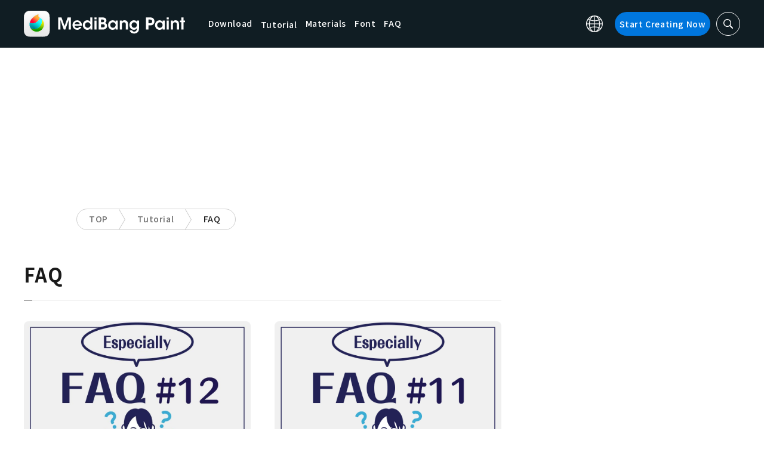

--- FILE ---
content_type: text/html; charset=UTF-8
request_url: https://medibangpaint.com/en/use_tag/faq/
body_size: 14620
content:
<!DOCTYPE html>
<!--SNSリンク-->
<html lang="en-US">
<head>
<meta charset="UTF-8">
<meta name="apple-mobile-web-app-capable" content="yes">
<meta http-equiv="X-UA-Compatible" content="IE=edge">
<meta name="viewport" content="width=device-width, initial-scale=1, user-scalable=no">
<meta name="twitter:card" content="summary_large_image">
<meta name="twitter:site" content="@MediBangPaint">
<meta name="twitter:creator" content="@MediBangPaint">
<meta name="twitter:title" content="FAQ List of articles | MediBang Paint - the free digital painting and manga creation software">

<!-- Google Tag Manager -->
<script>(function (w, d, s, l, i) {
            w[l] = w[l] || [];
            w[l].push({
                'gtm.start':
                    new Date().getTime(), event: 'gtm.js'
            });
            var f = d.getElementsByTagName(s)[0],
                j = d.createElement(s), dl = l != 'dataLayer' ? '&l=' + l : '';
            j.async = true;
            j.src =
                'https://www.googletagmanager.com/gtm.js?id=' + i + dl;
            f.parentNode.insertBefore(j, f);
        })(window, document, 'script', 'dataLayer', 'GTM-KP87FXV');</script>
<!-- End Google Tag Manager -->

<!-- favicon -->
<link rel="icon" href="/favicon-v2.ico">
<link rel="apple-touch-icon" href="/apple-touch-icon-v2.png">
<!-- /favicon -->

<!-- All css links from here -->
<link rel="stylesheet" href="https://use.typekit.net/skd7wus.css">
<link rel="stylesheet" href="https://medibangpaint.com/wp-content/themes/medibang/css/aos.css">
<link rel="stylesheet" href="https://medibangpaint.com/wp-content/themes/medibang/css/animations.css">
<link rel="stylesheet" href="https://medibangpaint.com/wp-content/themes/medibang/css/three-dots.css">
<link rel="stylesheet" href="https://medibangpaint.com/wp-content/themes/medibang/plugin/modal/jquery.modal.min.css" />
<link rel="stylesheet" href="https://medibangpaint.com/wp-content/themes/medibang/plugin/KBmodal/KBmodal.css" />
<link rel="stylesheet" href="https://use.fontawesome.com/releases/v5.0.7/css/all.css">
<link rel="stylesheet" href="https://medibangpaint.com/wp-content/themes/medibang/plugin/carousel_owl/assets/owl.carousel.min.css">
<link rel="stylesheet" href="https://medibangpaint.com/wp-content/themes/medibang/plugin/carousel_owl/assets/owl.theme.default.min.css">
<link rel="stylesheet" href="https://medibangpaint.com/wp-content/themes/medibang/plugin/slick/slick.css">
<link rel="stylesheet" href="https://medibangpaint.com/wp-content/themes/medibang/plugin/slick/slick-theme.css">
<link rel="stylesheet" href="https://medibangpaint.com/wp-content/themes/medibang/common.css?20231121">
<meta name='robots' content='index, follow, max-image-preview:large, max-snippet:-1, max-video-preview:-1' />

	<!-- This site is optimized with the Yoast SEO plugin v24.7 - https://yoast.com/wordpress/plugins/seo/ -->
	<title>FAQ List of articles | MediBang Paint - the free digital painting and manga creation software</title>
	<link rel="canonical" href="https://medibangpaint.com/en/use_tag/faq/" />
	<link rel="next" href="https://medibangpaint.com/en/use_tag/faq/page/2/" />
	<meta property="og:locale" content="en_US" />
	<meta property="og:type" content="article" />
	<meta property="og:url" content="https://medibangpaint.com/en/use_tag/faq/" />
	<meta property="og:image" content="https://medibangpaint.com/wp-content/uploads/2022/12/faq12EN-1.jpg" />
	<meta property="og:image:width" content="5020" />
	<meta property="og:image:height" content="3020" />
	<meta property="og:image:type" content="image/png" />
	<meta name="twitter:card" content="summary_large_image" />
	<meta name="twitter:site" content="@MediBangPaint" />
	<script type="application/ld+json" class="yoast-schema-graph">{"@context":"https://schema.org","@graph":[{"@type":"CollectionPage","@id":"https://medibangpaint.com/en/use_tag/faq/","url":"https://medibangpaint.com/en/use_tag/faq/","name":"FAQ の記事一覧 | MediBang Paint - 無料のイラスト・マンガ制作ツール","isPartOf":{"@id":"https://medibangpaint.com/en/#website"},"primaryImageOfPage":{"@id":"https://medibangpaint.com/en/use_tag/faq/#primaryimage"},"image":{"@id":"https://medibangpaint.com/en/use_tag/faq/#primaryimage"},"thumbnailUrl":"https://medibangpaint.com/wp-content/uploads/2022/12/faq12EN-1.jpg","breadcrumb":{"@id":"https://medibangpaint.com/en/use_tag/faq/#breadcrumb"},"inLanguage":"en-US"},{"@type":"ImageObject","inLanguage":"en-US","@id":"https://medibangpaint.com/en/use_tag/faq/#primaryimage","url":"https://medibangpaint.com/wp-content/uploads/2022/12/faq12EN-1.jpg","contentUrl":"https://medibangpaint.com/wp-content/uploads/2022/12/faq12EN-1.jpg","width":960,"height":540},{"@type":"BreadcrumbList","@id":"https://medibangpaint.com/en/use_tag/faq/#breadcrumb","itemListElement":[{"@type":"ListItem","position":1,"name":"ホーム","item":"https://medibangpaint.com/en/"},{"@type":"ListItem","position":2,"name":"FAQ"}]},{"@type":"WebSite","@id":"https://medibangpaint.com/en/#website","url":"https://medibangpaint.com/en/","name":"MediBang Paint - 無料のイラスト・マンガ制作ツール","description":"The Official Site of MediBang Paint","potentialAction":[{"@type":"SearchAction","target":{"@type":"EntryPoint","urlTemplate":"https://medibangpaint.com/en/?s={search_term_string}"},"query-input":{"@type":"PropertyValueSpecification","valueRequired":true,"valueName":"search_term_string"}}],"inLanguage":"en-US"}]}</script>
	<!-- / Yoast SEO plugin. -->


<link rel="alternate" type="application/rss+xml" title="MediBang Paint - 無料のイラスト・マンガ制作ツール &raquo; FAQ タグ Feed" href="https://medibangpaint.com/en/use_tag/faq/feed/" />
<style id='wp-img-auto-sizes-contain-inline-css' type='text/css'>
img:is([sizes=auto i],[sizes^="auto," i]){contain-intrinsic-size:3000px 1500px}
/*# sourceURL=wp-img-auto-sizes-contain-inline-css */
</style>
<style id='wp-emoji-styles-inline-css' type='text/css'>

	img.wp-smiley, img.emoji {
		display: inline !important;
		border: none !important;
		box-shadow: none !important;
		height: 1em !important;
		width: 1em !important;
		margin: 0 0.07em !important;
		vertical-align: -0.1em !important;
		background: none !important;
		padding: 0 !important;
	}
/*# sourceURL=wp-emoji-styles-inline-css */
</style>
<style id='wp-block-library-inline-css' type='text/css'>
:root{--wp-block-synced-color:#7a00df;--wp-block-synced-color--rgb:122,0,223;--wp-bound-block-color:var(--wp-block-synced-color);--wp-editor-canvas-background:#ddd;--wp-admin-theme-color:#007cba;--wp-admin-theme-color--rgb:0,124,186;--wp-admin-theme-color-darker-10:#006ba1;--wp-admin-theme-color-darker-10--rgb:0,107,160.5;--wp-admin-theme-color-darker-20:#005a87;--wp-admin-theme-color-darker-20--rgb:0,90,135;--wp-admin-border-width-focus:2px}@media (min-resolution:192dpi){:root{--wp-admin-border-width-focus:1.5px}}.wp-element-button{cursor:pointer}:root .has-very-light-gray-background-color{background-color:#eee}:root .has-very-dark-gray-background-color{background-color:#313131}:root .has-very-light-gray-color{color:#eee}:root .has-very-dark-gray-color{color:#313131}:root .has-vivid-green-cyan-to-vivid-cyan-blue-gradient-background{background:linear-gradient(135deg,#00d084,#0693e3)}:root .has-purple-crush-gradient-background{background:linear-gradient(135deg,#34e2e4,#4721fb 50%,#ab1dfe)}:root .has-hazy-dawn-gradient-background{background:linear-gradient(135deg,#faaca8,#dad0ec)}:root .has-subdued-olive-gradient-background{background:linear-gradient(135deg,#fafae1,#67a671)}:root .has-atomic-cream-gradient-background{background:linear-gradient(135deg,#fdd79a,#004a59)}:root .has-nightshade-gradient-background{background:linear-gradient(135deg,#330968,#31cdcf)}:root .has-midnight-gradient-background{background:linear-gradient(135deg,#020381,#2874fc)}:root{--wp--preset--font-size--normal:16px;--wp--preset--font-size--huge:42px}.has-regular-font-size{font-size:1em}.has-larger-font-size{font-size:2.625em}.has-normal-font-size{font-size:var(--wp--preset--font-size--normal)}.has-huge-font-size{font-size:var(--wp--preset--font-size--huge)}.has-text-align-center{text-align:center}.has-text-align-left{text-align:left}.has-text-align-right{text-align:right}.has-fit-text{white-space:nowrap!important}#end-resizable-editor-section{display:none}.aligncenter{clear:both}.items-justified-left{justify-content:flex-start}.items-justified-center{justify-content:center}.items-justified-right{justify-content:flex-end}.items-justified-space-between{justify-content:space-between}.screen-reader-text{border:0;clip-path:inset(50%);height:1px;margin:-1px;overflow:hidden;padding:0;position:absolute;width:1px;word-wrap:normal!important}.screen-reader-text:focus{background-color:#ddd;clip-path:none;color:#444;display:block;font-size:1em;height:auto;left:5px;line-height:normal;padding:15px 23px 14px;text-decoration:none;top:5px;width:auto;z-index:100000}html :where(.has-border-color){border-style:solid}html :where([style*=border-top-color]){border-top-style:solid}html :where([style*=border-right-color]){border-right-style:solid}html :where([style*=border-bottom-color]){border-bottom-style:solid}html :where([style*=border-left-color]){border-left-style:solid}html :where([style*=border-width]){border-style:solid}html :where([style*=border-top-width]){border-top-style:solid}html :where([style*=border-right-width]){border-right-style:solid}html :where([style*=border-bottom-width]){border-bottom-style:solid}html :where([style*=border-left-width]){border-left-style:solid}html :where(img[class*=wp-image-]){height:auto;max-width:100%}:where(figure){margin:0 0 1em}html :where(.is-position-sticky){--wp-admin--admin-bar--position-offset:var(--wp-admin--admin-bar--height,0px)}@media screen and (max-width:600px){html :where(.is-position-sticky){--wp-admin--admin-bar--position-offset:0px}}
/*wp_block_styles_on_demand_placeholder:6970b10bc4c2b*/
/*# sourceURL=wp-block-library-inline-css */
</style>
<style id='classic-theme-styles-inline-css' type='text/css'>
/*! This file is auto-generated */
.wp-block-button__link{color:#fff;background-color:#32373c;border-radius:9999px;box-shadow:none;text-decoration:none;padding:calc(.667em + 2px) calc(1.333em + 2px);font-size:1.125em}.wp-block-file__button{background:#32373c;color:#fff;text-decoration:none}
/*# sourceURL=/wp-includes/css/classic-themes.min.css */
</style>
<link rel='stylesheet' id='bogo-css' href='https://medibangpaint.com/wp-content/plugins/bogo/includes/css/style.css?ver=20240613' type='text/css' media='all' />
<link rel='stylesheet' id='dnd-upload-cf7-css' href='https://medibangpaint.com/wp-content/plugins/drag-and-drop-multiple-file-upload-contact-form-7/assets/css/dnd-upload-cf7.css?ver=20240613' type='text/css' media='all' />
<link rel='stylesheet' id='contact-form-7-css' href='https://medibangpaint.com/wp-content/plugins/contact-form-7/includes/css/styles.css?ver=20240613' type='text/css' media='all' />
<link rel='stylesheet' id='ez-toc-css' href='https://medibangpaint.com/wp-content/plugins/easy-table-of-contents/assets/css/screen.min.css?ver=20240613' type='text/css' media='all' />
<style id='ez-toc-inline-css' type='text/css'>
div#ez-toc-container .ez-toc-title {font-size: 120%;}div#ez-toc-container .ez-toc-title {font-weight: 500;}div#ez-toc-container ul li {font-size: 95%;}div#ez-toc-container ul li {font-weight: 500;}div#ez-toc-container nav ul ul li {font-size: 90%;}
.ez-toc-container-direction {direction: ltr;}.ez-toc-counter ul{counter-reset: item ;}.ez-toc-counter nav ul li a::before {content: counters(item, '.', decimal) '. ';display: inline-block;counter-increment: item;flex-grow: 0;flex-shrink: 0;margin-right: .2em; float: left; }.ez-toc-widget-direction {direction: ltr;}.ez-toc-widget-container ul{counter-reset: item ;}.ez-toc-widget-container nav ul li a::before {content: counters(item, '.', decimal) '. ';display: inline-block;counter-increment: item;flex-grow: 0;flex-shrink: 0;margin-right: .2em; float: left; }
/*# sourceURL=ez-toc-inline-css */
</style>
<link rel='stylesheet' id='style-css' href='https://medibangpaint.com/wp-content/themes/medibang/style.css?ver=20240613' type='text/css' media='all' />
<link rel='stylesheet' id='cf7cf-style-css' href='https://medibangpaint.com/wp-content/plugins/cf7-conditional-fields/style.css?ver=20240613' type='text/css' media='all' />
<script type="text/javascript" src="https://medibangpaint.com/wp-includes/js/jquery/jquery.min.js?ver=20240613" id="jquery-core-js"></script>
<script type="text/javascript" src="https://medibangpaint.com/wp-includes/js/jquery/jquery-migrate.min.js?ver=20240613" id="jquery-migrate-js"></script>
<link rel="https://api.w.org/" href="https://medibangpaint.com/en/wp-json/" /><link rel="alternate" title="JSON" type="application/json" href="https://medibangpaint.com/en/wp-json/wp/v2/use_tag/1055" /><link rel="EditURI" type="application/rsd+xml" title="RSD" href="https://medibangpaint.com/xmlrpc.php?rsd" />
<meta name="generator" content="WordPress 6.9" />
<link rel="alternate" hreflang="es-ES" href="https://medibangpaint.com/es/use_tag/faq/" />
<link rel="alternate" hreflang="fr-FR" href="https://medibangpaint.com/fr/use_tag/faq/" />
<link rel="alternate" hreflang="ja" href="https://medibangpaint.com/use_tag/faq/" />
<link rel="alternate" hreflang="ko-KR" href="https://medibangpaint.com/ko/use_tag/faq/" />
<link rel="alternate" hreflang="pt-PT" href="https://medibangpaint.com/pt/use_tag/faq/" />
<link rel="alternate" hreflang="ru-RU" href="https://medibangpaint.com/ru/use_tag/faq/" />
<link rel="alternate" hreflang="zh-CN" href="https://medibangpaint.com/zh_CN/use_tag/faq/" />
<link rel="alternate" hreflang="zh-TW" href="https://medibangpaint.com/zh_TW/use_tag/faq/" />
<link rel="alternate" hreflang="en-US" href="https://medibangpaint.com/en/use_tag/faq/" />
<link rel="icon" href="https://medibangpaint.com/wp-content/uploads/2024/04/cropped-favicon-v3-1-32x32.png" sizes="32x32" />
<link rel="icon" href="https://medibangpaint.com/wp-content/uploads/2024/04/cropped-favicon-v3-1-192x192.png" sizes="192x192" />
<link rel="apple-touch-icon" href="https://medibangpaint.com/wp-content/uploads/2024/04/cropped-favicon-v3-1-180x180.png" />
<meta name="msapplication-TileImage" content="https://medibangpaint.com/wp-content/uploads/2024/04/cropped-favicon-v3-1-270x270.png" />

<!-- ad -->
  <!-- Geniee Wrapper Head Tag -->
<script>
  window.gnshbrequest = window.gnshbrequest || {cmd:[]};
  window.gnshbrequest.cmd.push(function(){
    window.gnshbrequest.registerPassback("1547478");
    window.gnshbrequest.registerPassback("1547540");
    window.gnshbrequest.registerPassback("1547479");
    window.gnshbrequest.registerPassback("1547480");
    window.gnshbrequest.registerPassback("1547481");
    window.gnshbrequest.registerPassback("1547482");
    window.gnshbrequest.registerPassback("1547483");
    window.gnshbrequest.registerPassback("1547484");
    window.gnshbrequest.registerPassback("1547657");
    window.gnshbrequest.registerPassback("1547658");
    window.gnshbrequest.registerPassback("1547659");
    window.gnshbrequest.registerPassback("1547660");
    window.gnshbrequest.registerPassback("1547661");
    window.gnshbrequest.registerPassback("1547662");
    window.gnshbrequest.registerPassback("1547663");
    window.gnshbrequest.registerPassback("1547664");
    window.gnshbrequest.registerPassback("1547665");
    window.gnshbrequest.registerPassback("1547666");
    window.gnshbrequest.registerPassback("1547667");
    window.gnshbrequest.registerPassback("1547548");
    window.gnshbrequest.registerPassback("1547549");
    window.gnshbrequest.registerPassback("1547551");
    window.gnshbrequest.registerPassback("1547552");
    window.gnshbrequest.registerPassback("1547553");
    window.gnshbrequest.registerPassback("1547554");
    window.gnshbrequest.registerPassback("1547555");
    window.gnshbrequest.registerPassback("1547556");
    window.gnshbrequest.registerPassback("1547557");
    window.gnshbrequest.registerPassback("1547558");
    window.gnshbrequest.registerPassback("1547541");
    window.gnshbrequest.registerPassback("1547542");
    window.gnshbrequest.registerPassback("1547543");
    window.gnshbrequest.registerPassback("1547544");
    window.gnshbrequest.registerPassback("1547545");
    window.gnshbrequest.registerPassback("1547559");
    window.gnshbrequest.registerPassback("1547546");
    window.gnshbrequest.forceInternalRequest();
  });
</script>
<script async src="https://cpt.geniee.jp/hb/v1/218482/1135/wrapper.min.js"></script>
  <style type="text/css">
  #fluct-pc-sticky-ad-banner {
    width: 100%;
    height: 90px;
    position: fixed;
    bottom: 0px;
    left: 0px;
    z-index: 2147483646;
    border: 0px;
    background: rgba(40, 40, 40, 0.3);
    opacity: 1;
  }
  
  #fluct-pc-sticky-ad-close-button-banner {
    width: 30px;
    height: 30px;
    background-size: 30px;
    position: absolute;
    top: -30px;
    left: 10px;
    background-repeat: no-repeat;
    background-image: url("[data-uri]");
    }

    .download-banner-box {
      text-align: center;
    }

    .download-banner-box a {
      transition: opacity .2s ease;
    }

    .download-banner-img {
      margin: 0 auto;
    }
  </style>

<!-- ここまで -->


</head>
<body class="" ontouchstart="">
<!-- Google Tag Manager (noscript) -->
<noscript>
    <iframe src="https://www.googletagmanager.com/ns.html?id=GTM-KP87FXV"
            height="0" width="0" style="display:none;visibility:hidden"></iframe>
</noscript>
<!-- End Google Tag Manager (noscript) -->
<!-- ローディング画面 -->
<header id="header" class="l_header header-en">
  <div class="container container_header">
        <h2 class="siteTitle"><a href="https://medibangpaint.com/en/" class="globLogo"><img src="https://medibangpaint.com/wp-content/themes/medibang/img/logo.svg" alt="MediBang Paint - the free digital painting and manga creation software"></a></h2>
        <div class="glob">
      <input id="globNaviCheck" type="checkbox">
      <div class="globNaviBtn"> <span></span> <span></span> <span></span> </div>
      <nav class="globalNavi">
        <div class="globalNaviWrapper">
          <ul class="globalNavilist">
            <li><a href="https://medibangpaint.com/en/app-download/">Download</a></li>
            <li id="tutorialLink" class="pull-down-link" onclick="pullDownAction()">
              <span class="pull-down-link-text">Tutorial</span>
              <ul class="pull-down-area">
                <li class="pull-down-list">
                  <a class="pull-down-text" href="https://medibangpaint.com/en/tutorial/"><span>Tutorial</span></a>
                </li>
                <li class="pull-down-list">
                  <a class="pull-down-text" href="https://medibangpaint.com/en/use/"><span>Lessons</span></a>
                </li>
              </ul>
            </li>
            <li><a href="https://medibangpaint.com/en/material/">Materials</a></li>
            <li><a href="https://medibangpaint.com/en/cloud-text/">Font</a></li>
            <li><a href="https://medibangpaint.com/en/faq/">FAQ</a></li>
          </ul>
          <div class="globNaviDevice"> <a href="https://medibangpaint.com/en/pc/" class="globNaviDevice__item globNaviDevice__mac active">Desktop(Win/Mac)</a> <a href="https://medibangpaint.com/en/ipad/" class="globNaviDevice__item globNaviDevice__ipad active">iPad</a> <a href="https://medibangpaint.com/en/iphone/" class="globNaviDevice__item globNaviDevice__iphone active">iPhone</a> <a href="https://medibangpaint.com/en/android/" class="globNaviDevice__item globNaviDevice__android active">Android</a> </div>
          <div class="gloalNaviMenu">
            <div class="gloalNaviMenu__about">
              <ul>
                <li><a href="https://medibangpaint.com/en/medibangpaint">MediBang Paint</a></li>
                <li><a href="https://medibangpaint.com/en/jumppaint/">JUMP PAINT</a></li>
                <li><a href="https://medibangpaint.com/en/cloud/">Cloud</a></li>
                <li><a href="https://medibangpaint.com/en/team/">Group Project</a></li>
              </ul>
            </div>
            <div class="gloalNaviMenu__column">
              <ul class="gloalNaviMenu__list">
                <li><a href="https://medibangpaint.com/en/tutorial/">Tutorial</a></li>
                <li><a href="https://medibangpaint.com/en/app-download/">Download</a></li>
                <li><a href="https://medibangpaint.com/en/ipad/releasenote/">Update Information</a></li>
                <li><a href="https://medibangpaint.com/en/feedback/">Feedback</a></li>
                <li><a href="https://medibangpaint.com/en/contact/">Contact</a></li>
              </ul>
              <ul class="gloalNaviMenu__list">
                <li><a href="https://medibang.com/terms/terms" target="_blank">Terms of Service<i class="external_white_10px"></i></a></li>
                <li><a href="https://medibang.com/terms/privacy" target="_blank">Privacy Policy<i class="external_white_10px"></i></a></li>
                <li><a href="https://medibang.com/terms/asct" target="_blank">Display based on Specified Commercial Transactions Law<i class="external_white_10px"></i></a></li>
              </ul>
            </div>
            <div class="gloalNaviMenu__other">
              <p>Services</p>
              <ul class="gloalNaviMenu__list">
                <li><a href="https://medibang.com/" target="_blank">ART street<i class="external_white_10px"></i></a></li>
                <li><a href="https://medibangpaint.com/en/colors/">MediBang Colors</a></li>
                <li><a href="https://medibangpaint.com/en/manganame/">MangaName</a></li>
                <li><a href="https://mbneppuri.com/" target="_blank">MediBang Neppuri<i class="external_white_10px"></i></a></li>
              </ul>
            </div>
            <div class="gloalNaviMenu__other">
              <p>About Us</p>
              <div class="gloalNaviMenu__column">
                <ul class="gloalNaviMenu__list">
                  <li><a href="https://medibang.co.jp/" target="_blank">Company</a></li>
                  <li><a href="https://medibang.co.jp/service/product/" target="_blank">Services</a></li>
                  <li><a href="https://medibang.com/press" target="_blank">Press Release</a></li>
                </ul>
                <ul class="gloalNaviMenu__list">
                  <li><a href="https://recruit.jobcan.jp/medibang/list" target="_blank">Careers</a></li>
                  <li><a href="https://medibang.co.jp/contact/" target="_blank">Business Inquiries</a></li>
                </ul>
              </div>
            </div>
            <ul class="gloalNaviSns">
              <li><a href="https://twitter.com/MediBangPaint_e" target="_blank"><img src="https://medibangpaint.com/wp-content/themes/medibang/img/icon_sns_twitter.svg"></a></li>
              <li><a href="https://www.facebook.com/medibangofficial/" target="_blank"><img src="https://medibangpaint.com/wp-content/themes/medibang/img/icon_sns_facebook.svg"></a></li>
              <li><a href="https://www.instagram.com/medibangofficial/" target="_blank"><img src="https://medibangpaint.com/wp-content/themes/medibang/img/icon_sns_instagram.svg"></a></li>
              <li><a href="https://www.youtube.com/channel/UC2MOCqGYfO5ZsuJLshlTsvw" target="_blank"><img src="https://medibangpaint.com/wp-content/themes/medibang/img/icon_sns_youtube.svg"></a></li>
              <li><a href="https://www.tiktok.com/@medibang_official0127" target="_blank"><img src="https://medibangpaint.com/wp-content/themes/medibang/img/icon_sns_tiktok.svg"></a></li>
            </ul>
          </div>
          <div class="globalNaviLang"> <a id="btnLang" class="btnLang"><img src="https://medibangpaint.com/wp-content/themes/medibang/img/icon_global.svg" alt="Language switch icon"><span>English</span></a> </div>
          <a href="https://medibangpaint.com/en/app-download/" class="btnTdownload">Start Creating Now</a> </div>
      </nav>
    </div>
    <a class="btnTsearch"><img src="https://medibangpaint.com/wp-content/themes/medibang/img/icon_search_w.svg" alt="Search Icons"></a> </div>
</header>
<div class="l_header_bottom"><div id="headerSearch" class="headerSearch">
    <div class="container">
      <script async data-cfasync="false" src="https://cse.google.com/cse.js?cx=30811cc2965954f6b"></script>
      <div class="gcse-searchbox-only"></div>
      <a class="btnTsclose">✕</a>
    </div>
</div></div><!-- articles -->

<div class="headerStatic">
    <ul class="headerStaticInner">
              <li >
          <a href="https://medibangpaint.com/en/app-download/">Download</a>
        </li>
        <li class="static-pull-down-link">
          <a class="static-nav-link" href="javascript:void(0)" onclick="staticPullDownOpen(event)">Tutorial</a>
          <ul class="static-pull-down-area">
            <li class="static-pull-down-list">
              <a class="static-pull-down-text" href="https://medibangpaint.com/en/tutorial/"><span>Tutorial</span></a>
            </li>
            <li class="static-active-child static-pull-down-list">
              <a class="static-pull-down-text" href="https://medibangpaint.com/en/use/"><span>Lessons</span></a>
            </li>
          </ul>
        </li>
        <li >
          <a href="https://medibangpaint.com/en/material/">Materials</a>
        </li>
        <li class="staticActive">
          <a href="https://medibangpaint.com/en/faq/">FAQ</a>
        </li>
    </ul>
</div>

<div class="l_header_bottom title_part"></div>
<div style='margin:auto;text-align:center;'>
<div data-cptid="1547551" style="display: block; min-width:970px; min-height:250px;"></div>
<script>
window.gnshbrequest.cmd.push(function() {
  window.gnshbrequest.applyPassback("1547551", "[data-cptid='1547551']");
});
</script></div>
<div class="breadcrumb">
	<div class="container">
		<ul class="breadcrumb__list clearfix">
							<li class="breadcrumb__item"><a href="https://medibangpaint.com/en/">TOP</a></li>
							<li class="breadcrumb__item"><a href="https://medibangpaint.com/en/use/">Tutorial</a></li>
							<li class="breadcrumb__item"><a href="">FAQ</a></li>
					</ul>
	</div>
</div><div id="articles" class="l_wrapper">
  <div class="l_main">
    <div class="dividerBottom dividerArticles">
      <div class="heading heading__ja headingUnderline">
        <h2>FAQ</h2>
      </div>
            <div class="archive clearfix">
                <article class="archive__item">
          <div class="eyecatch"> <a href="https://medibangpaint.com/en/use/2022/12/especiallyfaq_012/" class="eyecatch__link">
            <img width="960" height="540" src="https://medibangpaint.com/wp-content/uploads/2022/12/faq12EN-1.jpg" class="attachment-post-thumbnail size-post-thumbnail wp-post-image" alt="" decoding="async" fetchpriority="high"   />            </a> </div>
          <div class="archive__contents">
            <h3 class="heading_secondary"><a href="https://medibangpaint.com/en/use/2022/12/especiallyfaq_012/">
              FAQ #12 &#8220;Background Layer&#8221; is Automatically Created When Saving a PSD File              </a></h3>
            <div class="meta clearfix">
              <div class="meta_category">
                <ul class="category">
                  <li><a href="https://medibangpaint.com/en/use_tag/background-color/">#Background Color</a></li><li><a href="https://medibangpaint.com/en/use_tag/faq/">#FAQ</a></li><li><a href="https://medibangpaint.com/en/use_tag/psd/">#PSD</a></li>                </ul>
                <p class="date">2022.12.16</p>
              </div>
            </div>
          </div>
        </article>
                <article class="archive__item">
          <div class="eyecatch"> <a href="https://medibangpaint.com/en/use/2022/11/especiallyfaq_011/" class="eyecatch__link">
            <img width="960" height="540" src="https://medibangpaint.com/wp-content/uploads/2022/11/faq11_en.png" class="attachment-post-thumbnail size-post-thumbnail wp-post-image" alt="" decoding="async"   />            </a> </div>
          <div class="archive__contents">
            <h3 class="heading_secondary"><a href="https://medibangpaint.com/en/use/2022/11/especiallyfaq_011/">
              FAQ #11 Paid for MediBang Premium, but Can&#8217;t Access the Features              </a></h3>
            <div class="meta clearfix">
              <div class="meta_category">
                <ul class="category">
                  <li><a href="https://medibangpaint.com/en/use_tag/medibang-account/">#MediBang Account</a></li><li><a href="https://medibangpaint.com/en/use_tag/faq/">#FAQ</a></li><li><a href="https://medibangpaint.com/en/use_tag/medibang-premium/">#MediBang premium</a></li>                </ul>
                <p class="date">2022.11.15</p>
              </div>
            </div>
          </div>
        </article>
                <article class="archive__item">
          <div class="eyecatch"> <a href="https://medibangpaint.com/en/use/2022/11/especiallyfaq_010/" class="eyecatch__link">
            <img width="960" height="540" src="https://medibangpaint.com/wp-content/uploads/2022/11/faq10_en.png" class="attachment-post-thumbnail size-post-thumbnail wp-post-image" alt="" decoding="async"   />            </a> </div>
          <div class="archive__contents">
            <h3 class="heading_secondary"><a href="https://medibangpaint.com/en/use/2022/11/especiallyfaq_010/">
              FAQ #10 I Want to Remove In-app Ads              </a></h3>
            <div class="meta clearfix">
              <div class="meta_category">
                <ul class="category">
                  <li><a href="https://medibangpaint.com/en/use_tag/faq/">#FAQ</a></li>                </ul>
                <p class="date">2022.11.07</p>
              </div>
            </div>
          </div>
        </article>
                <article class="archive__item">
          <div class="eyecatch"> <a href="https://medibangpaint.com/en/use/2022/10/especiallyfaq_009/" class="eyecatch__link">
            <img width="960" height="540" src="https://medibangpaint.com/wp-content/uploads/2022/10/faq09_en.jpg" class="attachment-post-thumbnail size-post-thumbnail wp-post-image" alt="" decoding="async" loading="lazy"   />            </a> </div>
          <div class="archive__contents">
            <h3 class="heading_secondary"><a href="https://medibangpaint.com/en/use/2022/10/especiallyfaq_009/">
              FAQ #09 Restoring Deleted Files and Data              </a></h3>
            <div class="meta clearfix">
              <div class="meta_category">
                <ul class="category">
                  <li><a href="https://medibangpaint.com/en/use_tag/faq/">#FAQ</a></li>                </ul>
                <p class="date">2022.10.11</p>
              </div>
            </div>
          </div>
        </article>
                <article class="archive__item">
          <div class="eyecatch"> <a href="https://medibangpaint.com/en/use/2022/09/especiallyfaq_008/" class="eyecatch__link">
            <img width="960" height="540" src="https://medibangpaint.com/wp-content/uploads/2022/09/08_en.jpg" class="attachment-post-thumbnail size-post-thumbnail wp-post-image" alt="" decoding="async" loading="lazy"   />            </a> </div>
          <div class="archive__contents">
            <h3 class="heading_secondary"><a href="https://medibangpaint.com/en/use/2022/09/especiallyfaq_008/">
              FAQ #08 Joining MediBang Premium via Jump Paint              </a></h3>
            <div class="meta clearfix">
              <div class="meta_category">
                <ul class="category">
                  <li><a href="https://medibangpaint.com/en/use_tag/faq/">#FAQ</a></li><li><a href="https://medibangpaint.com/en/use_tag/medibang-premium/">#MediBang premium</a></li><li><a href="https://medibangpaint.com/en/use_tag/jump-paint/">#JUMP PAINT</a></li>                </ul>
                <p class="date">2022.09.15</p>
              </div>
            </div>
          </div>
        </article>
                <article class="archive__item">
          <div class="eyecatch"> <a href="https://medibangpaint.com/en/use/2022/08/especiallyfaq_007/" class="eyecatch__link">
            <img width="960" height="540" src="https://medibangpaint.com/wp-content/uploads/2022/08/07_en.jpg" class="attachment-post-thumbnail size-post-thumbnail wp-post-image" alt="" decoding="async" loading="lazy"   />            </a> </div>
          <div class="archive__contents">
            <h3 class="heading_secondary"><a href="https://medibangpaint.com/en/use/2022/08/especiallyfaq_007/">
              FAQ #07 Problems With Saving PSD Files              </a></h3>
            <div class="meta clearfix">
              <div class="meta_category">
                <ul class="category">
                  <li><a href="https://medibangpaint.com/en/use_tag/psd/">#PSD</a></li><li><a href="https://medibangpaint.com/en/use_tag/faq/">#FAQ</a></li>                </ul>
                <p class="date">2022.08.30</p>
              </div>
            </div>
          </div>
        </article>
                <article class="archive__item">
          <div class="eyecatch"> <a href="https://medibangpaint.com/en/use/2022/08/especiallyfaq_006/" class="eyecatch__link">
            <img width="960" height="540" src="https://medibangpaint.com/wp-content/uploads/2022/08/06_en.jpg" class="attachment-post-thumbnail size-post-thumbnail wp-post-image" alt="" decoding="async" loading="lazy"   />            </a> </div>
          <div class="archive__contents">
            <h3 class="heading_secondary"><a href="https://medibangpaint.com/en/use/2022/08/especiallyfaq_006/">
              FAQ #06: Apple Pencil Issues              </a></h3>
            <div class="meta clearfix">
              <div class="meta_category">
                <ul class="category">
                  <li><a href="https://medibangpaint.com/en/use_tag/apple-pencil/">#Apple Pencil</a></li><li><a href="https://medibangpaint.com/en/use_tag/stylus-pen/">#Stylus Pen</a></li><li><a href="https://medibangpaint.com/en/use_tag/faq/">#FAQ</a></li>                </ul>
                <p class="date">2022.08.16</p>
              </div>
            </div>
          </div>
        </article>
                <article class="archive__item">
          <div class="eyecatch"> <a href="https://medibangpaint.com/en/use/2022/08/especiallyfaq_005/" class="eyecatch__link">
            <img width="960" height="540" src="https://medibangpaint.com/wp-content/uploads/2022/07/05_en.jpg" class="attachment-post-thumbnail size-post-thumbnail wp-post-image" alt="" decoding="async" loading="lazy"   />            </a> </div>
          <div class="archive__contents">
            <h3 class="heading_secondary"><a href="https://medibangpaint.com/en/use/2022/08/especiallyfaq_005/">
              FAQ #05 Collaborating With MediBang              </a></h3>
            <div class="meta clearfix">
              <div class="meta_category">
                <ul class="category">
                  <li><a href="https://medibangpaint.com/en/use_tag/faq/">#FAQ</a></li>                </ul>
                <p class="date">2022.08.03</p>
              </div>
            </div>
          </div>
        </article>
                <article class="archive__item">
          <div class="eyecatch"> <a href="https://medibangpaint.com/en/use/2022/08/especiallyfaq_004/" class="eyecatch__link">
            <img width="960" height="540" src="https://medibangpaint.com/wp-content/uploads/2022/07/04_en.jpg" class="attachment-post-thumbnail size-post-thumbnail wp-post-image" alt="" decoding="async" loading="lazy"   />            </a> </div>
          <div class="archive__contents">
            <h3 class="heading_secondary"><a href="https://medibangpaint.com/en/use/2022/08/especiallyfaq_004/">
              FAQ #04 Regarding Copyright Restrictions for MediBang Paint/MediBang Pro Materials              </a></h3>
            <div class="meta clearfix">
              <div class="meta_category">
                <ul class="category">
                  <li><a href="https://medibangpaint.com/en/use_tag/faq/">#FAQ</a></li>                </ul>
                <p class="date">2022.08.02</p>
              </div>
            </div>
          </div>
        </article>
                <article class="archive__item">
          <div class="eyecatch"> <a href="https://medibangpaint.com/en/use/2022/06/especiallyfaq_003/" class="eyecatch__link">
            <img width="960" height="540" src="https://medibangpaint.com/wp-content/uploads/2022/06/Vol3_en.jpg" class="attachment-post-thumbnail size-post-thumbnail wp-post-image" alt="" decoding="async" loading="lazy" srcset="https://medibangpaint.com/wp-content/uploads/2022/06/Vol3_en.jpg 960w, https://medibangpaint.com/wp-content/uploads/2022/06/Vol3_en-300x169.jpg 300w, https://medibangpaint.com/wp-content/uploads/2022/06/Vol3_en-768x432.jpg 768w" sizes="auto, (max-width: 960px) 100vw, 960px" />            </a> </div>
          <div class="archive__contents">
            <h3 class="heading_secondary"><a href="https://medibangpaint.com/en/use/2022/06/especiallyfaq_003/">
              #03 Logging in to a MediBang account.              </a></h3>
            <div class="meta clearfix">
              <div class="meta_category">
                <ul class="category">
                  <li><a href="https://medibangpaint.com/en/use_tag/medibang-account/">#MediBang Account</a></li><li><a href="https://medibangpaint.com/en/use_tag/faq/">#FAQ</a></li>                </ul>
                <p class="date">2022.06.28</p>
              </div>
            </div>
          </div>
        </article>
              </div>
      <div class='wp-pagenavi' role='navigation'>
<span aria-current='page' class='current'>1</span><a class="page larger" title="Page 2" href="https://medibangpaint.com/en/use_tag/faq/page/2/">2</a><a class="nextpostslink" rel="next" aria-label="Next Page" href="https://medibangpaint.com/en/use_tag/faq/page/2/">→</a>
</div>          </div>
    <div class="dividerBottom dividerFeature">
      <div class="heading headingUnderline">
	<h2>FEATURE<span>Special feature</span></h2>
</div>
<div id="featureSlider" class="featureSlider owl-carousel owl-theme">
        	<div class="featureSliderItem">
		<a href="https://medibangpaint.com/en/feature/mangatutorialforbeginners/"><img src="https://medibangpaint.com/wp-content/uploads/2022/05/5ea729f1c23a40c9977014b37b3770e7.jpg"></a>
	      <span>"Beginner Manga Course" Special Feature</span>
	</div>
    	<div class="featureSliderItem">
		<a href="https://medibangpaint.com/en/feature/articlesforbeginners/"><img src="https://medibangpaint.com/wp-content/uploads/2023/04/68a472f78818ff5b5437e39f440205db-1.jpg"></a>
	      <span>"Must-see article for beginners" special feature</span>
	</div>
    	<div class="featureSliderItem">
		<a href="https://medibangpaint.com/en/feature/especiallyfaq/"><img src="https://medibangpaint.com/wp-content/uploads/2022/06/1b888dd1a02053371851f0ddae3ce2c6.jpg"></a>
	      <span>"Especially Frequently Asked Questions" Special Feature</span>
	</div>
          	<div class="featureSliderItem">
		<a href="https://medibangpaint.com/en/feature/medibangnews/"><img src="https://medibangpaint.com/wp-content/uploads/2022/05/ecb0d28cbb4cf9b7adb22be70f35cce5.jpg"></a>
	      <span>MediBang News</span>
	</div>
    	<div class="featureSliderItem">
		<a href="https://medibangpaint.com/en/feature/topics/"><img src="https://medibangpaint.com/wp-content/uploads/2022/05/2ed894762d8cae1a640867a23a62105d.jpg"></a>
	      <span>MediBang Staff Recommended Topics</span>
	</div>
  </div>
<div class="btnWrapper">
	<a href="https://medibangpaint.com/en/feature/" class="btnOpen btnWithRightIcon">View all feature</a>
</div>
    </div>
  </div>    <div class="l_sidebar pc">
    <!--SNSリンク-->
<div class="inner">
<aside class="widget widgetAv">
	<div class="sideAvs">
		<div class="sideAvs__item">
			<!-- <div class="sideAvs__area"> -->
              <div style='margin:auto;text-align:center;'>
          <div data-cptid="1547552" style="display: block; min-width:300px; min-height:250px;"></div>
<script>
window.gnshbrequest.cmd.push(function() {
  window.gnshbrequest.applyPassback("1547552", "[data-cptid='1547552']");
});
</script>        </div>
            <!-- </div> -->
		</div>

  
		<div class="sideAvs__item">
			<!-- <div class="sideAvs__area"> -->
              <div style='margin:auto;text-align:center;'>
          <div data-cptid="1547553" style="display: block; min-width:300px; min-height:250px;"></div>
<script>
window.gnshbrequest.cmd.push(function() {
  window.gnshbrequest.applyPassback("1547553", "[data-cptid='1547553']");
});
</script>        </div>
            <!-- </div> -->
		</div>
		<div class="sideAvs__item">
			<!-- <div class="sideAvs__area"> -->
              <div style='margin:auto;text-align:center;'>
          <div data-cptid="1547554" style="display: block; min-width:300px; min-height:250px;"></div>
<script>
window.gnshbrequest.cmd.push(function() {
  window.gnshbrequest.applyPassback("1547554", "[data-cptid='1547554']");
});
</script>        </div>
            <!-- </div> -->
		</div>
	</div>
</aside>

<aside class="widget widget__sns">
	<h2 class="heading_widget">Check this as well</h2>
	<div class="widgetSns">
		<!--
    <p class="widgetSns__label">SNS</p>
		<p class="widgetSns__mark"></p>
    -->
		<ul>
              <li><a href="https://twitter.com/MediBangPaint_e" target="_blank"><img src="https://medibangpaint.com/wp-content/themes/medibang/img/icon_sns_twitter.svg"></a></li>
              <li><a href="https://www.facebook.com/medibangofficial/" target="_blank"><img src="https://medibangpaint.com/wp-content/themes/medibang/img/icon_sns_facebook.svg"></a></li>
              <li><a href="https://www.instagram.com/medibangofficial/" target="_blank"><img src="https://medibangpaint.com/wp-content/themes/medibang/img/icon_sns_instagram.svg"></a></li>
              <li><a href="https://www.youtube.com/channel/UC2MOCqGYfO5ZsuJLshlTsvw" target="_blank"><img src="https://medibangpaint.com/wp-content/themes/medibang/img/icon_sns_youtube.svg"></a></li>
              <li><a href="https://www.tiktok.com/@medibang_official0127" target="_blank"><img src="https://medibangpaint.com/wp-content/themes/medibang/img/icon_sns_tiktok.svg"></a></li>
		</ul>
	</div>
</aside>



<aside class="widget widgetAv">
	<!-- <div class="widgetAv__area"> -->
      <div style='margin:auto;text-align:center;'>
      <div data-cptid="1547555" style="display: block; min-width:300px; min-height:250px;"></div>
<script>
window.gnshbrequest.cmd.push(function() {
  window.gnshbrequest.applyPassback("1547555", "[data-cptid='1547555']");
});
</script>    </div>
  <!-- </div> -->
</aside>

<aside class="widget widgetPickup">
	<h2 class="heading_widget"><span class="en">PICK UP</span><span class="ja">Selected articles</span></h2>
	<div class="widgetPosts">
		   
		<ul>
						<li>
				<a href="https://medibangpaint.com/en/use/2022/12/colordot_effect/?reset=1">
					<figure class="widgetpost__media"><img width="300" height="169" src="https://medibangpaint.com/wp-content/uploads/2022/12/5ed8d09d6c067b583a99351c85422880-300x169.jpg" class="attachment-medium size-medium wp-post-image" alt="" decoding="async" loading="lazy" srcset="https://medibangpaint.com/wp-content/uploads/2022/12/5ed8d09d6c067b583a99351c85422880-300x169.jpg 300w, https://medibangpaint.com/wp-content/uploads/2022/12/5ed8d09d6c067b583a99351c85422880-1024x576.jpg 1024w, https://medibangpaint.com/wp-content/uploads/2022/12/5ed8d09d6c067b583a99351c85422880-768x432.jpg 768w, https://medibangpaint.com/wp-content/uploads/2022/12/5ed8d09d6c067b583a99351c85422880.jpg 1280w" sizes="auto, (max-width: 300px) 100vw, 300px" /></figure>
					<div class="widgetpost__txt">
						<p class="date_widget">2022.12.15</p>
						<h3 class="heading_widgetpost">Use halftone layers to easily draw dots</h3>
					</div>
				</a>				
			</li>
						<li>
				<a href="https://medibangpaint.com/en/use/2022/09/draw-a-clover/?reset=1">
					<figure class="widgetpost__media"><img width="300" height="169" src="https://medibangpaint.com/wp-content/uploads/2022/09/864fa22fef29ed397abf2010ba8c7fc1-300x169.jpg" class="attachment-medium size-medium wp-post-image" alt="" decoding="async" loading="lazy" srcset="https://medibangpaint.com/wp-content/uploads/2022/09/864fa22fef29ed397abf2010ba8c7fc1-300x169.jpg 300w, https://medibangpaint.com/wp-content/uploads/2022/09/864fa22fef29ed397abf2010ba8c7fc1-1024x576.jpg 1024w, https://medibangpaint.com/wp-content/uploads/2022/09/864fa22fef29ed397abf2010ba8c7fc1-768x432.jpg 768w, https://medibangpaint.com/wp-content/uploads/2022/09/864fa22fef29ed397abf2010ba8c7fc1.jpg 1280w" sizes="auto, (max-width: 300px) 100vw, 300px" /></figure>
					<div class="widgetpost__txt">
						<p class="date_widget">2022.09.01</p>
						<h3 class="heading_widgetpost">How to draw clovers【and its flower crown, with explanation of flower language】</h3>
					</div>
				</a>				
			</li>
						<li>
				<a href="https://medibangpaint.com/en/use/2021/06/lightfulwatercolorstyle/?reset=1">
					<figure class="widgetpost__media"><img width="300" height="169" src="https://medibangpaint.com/wp-content/uploads/2022/01/en-use-202105-8221bf82-e99e-45ac-9078-c9c56a65006c.jpg" class="attachment-medium size-medium wp-post-image" alt="" decoding="async" loading="lazy" /></figure>
					<div class="widgetpost__txt">
						<p class="date_widget">2021.06.19</p>
						<h3 class="heading_widgetpost">How to Draw a Lightful Watercolor Style Illustration</h3>
					</div>
				</a>				
			</li>
					</ul>
				<a href="https://medibangpaint.com/en/feature/pickup/" class="widgetPostBtn">See the list of selected articles</a>
	</div>
</aside>


<aside class="widget widget__download">
  <img src="https://medibangpaint.com/wp-content/themes/medibang/img/logo.svg" class="wigetDownload__logo">
  <h2 class="heading_widgetdownload">Download now for free</h2>
  <a href="https://medibangpaint.com/en/app-download/" class="widgetDownloadBtn"><img src="https://medibangpaint.com/wp-content/themes/medibang/img/icon_download_blue.svg">Download MediBang Paint</a>
</aside>


<aside class="widget widget__service">
	<ul class="widgetService">
    <li>
			<a href="https://letspri.com/" target="_blank" class="relatedService widgetRelatedService">
				<img src="https://medibangpaint.com/wp-content/themes/medibang/img/service/letspri.png" class="relatedService__img">
				<p>LetsPri<i class="fas fa-external-link-alt"></i></p>
			</a>
		</li>
		<li>
			<a href="https://medibang.com" target="_blank" class="relatedService widgetRelatedService">
				<img src="https://medibangpaint.com/wp-content/themes/medibang/img/service/artstreet.png?ver-1" class="relatedService__img">
				<p>ART street<i class="fas fa-external-link-alt"></i></p>
			</a>
		</li>
		<li>
			<a href="https://medibangpaint.com/en/colors/" class="relatedService widgetRelatedService">
				<img src="https://medibangpaint.com/wp-content/themes/medibang/img/service/manganame-en.png" class="relatedService__img">
				<p>MediBang Colors</p>
			</a>
		</li>
		<li>
			<a href="https://medibangpaint.com/en/manganame/" class="relatedService widgetRelatedService">
				<img src="https://medibangpaint.com/wp-content/themes/medibang/img/service/menbameri-en.png" class="relatedService__img">
				<p>MangaName</p>
			</a>
		</li>
    <li>
			<a href="https://mbneppuri.com/" target="_blank" class="relatedService widgetRelatedService">
				<img src="https://medibangpaint.com/wp-content/themes/medibang/img/service/mb-neppuri.png" class="relatedService__img">
				<p>MediBang Neppuri<i class="fas fa-external-link-alt"></i></p>
			</a>
		</li>
	</ul>
</aside>
</div>
  </div>
  </div>
<!-- articles -->
<!--SNSリンク-->

<div class="l_footer_top" style="display: none;">
  <div class="globLang"> <a class="globLangClose"><img
        src="https://medibangpaint.com/wp-content/themes/medibang/img/icon_global.svg"><span>English</span><i></i></a>
    <div class="globLangInfo">
      <!--<p class="globLangDesc">言語選択</p>-->
      <ul class="globLangList">
        <ul class="bogo-language-switcher list-view"><li class="en-US en current first"><span class="bogo-language-name"><a rel="alternate" hreflang="en-US" href="https://medibangpaint.com/en/use_tag/faq/" title="English" class="current" aria-current="page">English</a></span></li>
<li class="es-ES es"><span class="bogo-language-name"><a rel="alternate" hreflang="es-ES" href="https://medibangpaint.com/es/use_tag/faq/" title="Spanish">Español</a></span></li>
<li class="fr-FR fr"><span class="bogo-language-name"><a rel="alternate" hreflang="fr-FR" href="https://medibangpaint.com/fr/use_tag/faq/" title="French">Français</a></span></li>
<li class="ja"><span class="bogo-language-name"><a rel="alternate" hreflang="ja" href="https://medibangpaint.com/use_tag/faq/" title="Japanese">日本語</a></span></li>
<li class="ko-KR ko"><span class="bogo-language-name"><a rel="alternate" hreflang="ko-KR" href="https://medibangpaint.com/ko/use_tag/faq/" title="Korean">한국어</a></span></li>
<li class="pt-PT pt"><span class="bogo-language-name"><a rel="alternate" hreflang="pt-PT" href="https://medibangpaint.com/pt/use_tag/faq/" title="Portuguese">Português</a></span></li>
<li class="ru-RU ru"><span class="bogo-language-name"><a rel="alternate" hreflang="ru-RU" href="https://medibangpaint.com/ru/use_tag/faq/" title="Russian">Русский</a></span></li>
<li class="zh-CN zh_CN"><span class="bogo-language-name"><a rel="alternate" hreflang="zh-CN" href="https://medibangpaint.com/zh_CN/use_tag/faq/" title="Chinese (China)">简体中文</a></span></li>
<li class="zh-TW zh_TW last"><span class="bogo-language-name"><a rel="alternate" hreflang="zh-TW" href="https://medibangpaint.com/zh_TW/use_tag/faq/" title="Chinese (Taiwan)">繁體中文</a></span></li>
</ul>      </ul>
    </div>
  </div>
</div>
<div class="l_footer_top">
  <div class="dividerAv">
    <div class="container">
      <!-- <div class="ftav__area"> -->
            <div class="footer_ads"
        style='margin:auto;box-sizing:border-box;width:100%;max-height:250px;display:flex;justify-content:space-around;flex-wrap:wrap;'>
        <div data-cptid="1547557" style="display: block; min-width:300px; min-height:250px;"></div>
<script>
window.gnshbrequest.cmd.push(function() {
  window.gnshbrequest.applyPassback("1547557", "[data-cptid='1547557']");
});
</script>        <div data-cptid="1547558" style="display: block; min-width:300px; min-height:250px;"></div>
<script>
window.gnshbrequest.cmd.push(function() {
  window.gnshbrequest.applyPassback("1547558", "[data-cptid='1547558']");
});
</script>      </div>
            <!-- </div> -->
    </div>
  </div>

    <div class="dividerTokten">
    <div class="tokenLogo"><img src="https://medibangpaint.com/wp-content/themes/medibang/img/logo_premium_W.svg"></div>
    <div class="container">
            <p class="toktenDesc">Your creativity will be more special!</p>
      <h2 class="heading_tokten"><img src="https://medibangpaint.com/wp-content/themes/medibang/img/logo_ttl.svg"></h2>
      <p class="toktenText">MediBang Paint's new service, <br class="sp">Unlimited use of exclusive brushes and
        materials, <br class="sp">full access to MediBang Paint, <br class="sp">and many other benefits to help your
        creativity.</p>
            <div class="btnWrapper"> <a href="https://medibang.com/medibangPremium/" target="_blank"
          class="btnTokten">the benefits<i class="fas fa-external-link-alt"></i></a> </div>
    </div>
  </div>
  
    <div class="dividerOsusume">
    <div class="container">
      <div class="osusufunc">
        <div class="heading__sm headingUnderline">
          <h2>Recommended features</h2>
        </div>
        <ul class="osusumeList">
          <li class="osusumeItem">
            <div class="osusumeEyecatch"> <img
                src="https://medibangpaint.com/wp-content/themes/medibang/img/osusume_cloud-en.jpg"
                class="osusumeEyecatch__img"> </div>
            <div class="osusumeInfo">
              <h3>Cloud</h3>
                            <p>We introduce cloud features available on MediBang Paint.</p>
                          </div>
            <div class="osusumeBtn"> <a href="https://medibangpaint.com/en/cloud/"
                class="btnDetail">See more<i class="fas fa-chevron-right"></i></a> </div>
          </li>
          <li class="osusumeItem">
            <div class="osusumeEyecatch"> <img src="https://medibangpaint.com/wp-content/themes/medibang/img/osusume_team.jpg"
                class="osusumeEyecatch__img"> </div>
            <div class="osusumeInfo">
              <h3>Group Project</h3>
                            <p>We introduce specific examples of team production using MediBang Paint and mangainem.</p>
                          </div>
            <div class="osusumeBtn"> <a href="https://medibangpaint.com/en/team/"
                class="btnDetail">See more<i class="fas fa-chevron-right"></i></a> </div>
          </li>
        </ul>
      </div>
      <div class="osusuApp">
        <div class="heading__sm headingUnderline">
          <h2>MediBang's recommended app</h2>
        </div>
        <ul class="osusumeList">
          <li class="osusumeItem">
            <div class="osusumeEyecatch"> <img
                src="https://medibangpaint.com/wp-content/themes/medibang/img/osusume_paint-en.jpg"
                class="osusumeEyecatch__img"> </div>
            <div class="osusumeInfo">
              <h3>JUMP PAINT</h3>
                            <p>We introiduce "JUMP PAINT", JUMP's official soft and app for manga creators.</p>
                          </div>
            <div class="osusumeBtn"> <a href="https://medibangpaint.com/en/jumppaint/"
                class="btnDetail">See more<i class="fas fa-chevron-right"></i></a> </div>
          </li>
        </ul>
      </div>
    </div>
  </div>
    <div
    class="dividerRelatedService ">
    <div class="container">
      <div class="heading__sm headingUnderline">
        <h2>Services</h2>
      </div>
      <ul class="footerService">
        <li>
          <a href="https://medibang.com" target="_blank" class="relatedService footerRelatedService">
            <img src="https://medibangpaint.com/wp-content/themes/medibang/img/service/artstreet.png?ver-1"
              class="relatedService__img">
            <p>ART street<i class="fas fa-external-link-alt"></i></p>
          </a>
        </li>
        <li>
          <a href="https://medibangpaint.com/en/colors/" class="relatedService footerRelatedService"> <img
              src="https://medibangpaint.com/wp-content/themes/medibang/img/service/manganame-en.png"
              class="relatedService__img" alt="">
            <p>MediBang Colors</p>
          </a>
        </li>
        <li>
          <a href="https://medibangpaint.com/en/manganame/" class="relatedService footerRelatedService"> <img
              src="https://medibangpaint.com/wp-content/themes/medibang/img/service/menbameri-en.png"
              class="relatedService__img" alt="">
            <p>MangaName</p>
          </a>
        </li>
                <li>
          <a href="https://letspri.com/" target="_blank" class="relatedService footerRelatedService">
            <img src="https://medibangpaint.com/wp-content/themes/medibang/img/service/letspri.png"
              class="relatedService__img" alt="">
            <p>LetsPri<i class="fas fa-external-link-alt"></i></p>
          </a>
        </li>
      </ul>
    </div>
  </div>
</div>

<div class="overlay-ad-area">
    <div data-cptid="1547559" style="display: block;  "></div>
<script>
window.gnshbrequest.cmd.push(function() {
  window.gnshbrequest.applyPassback("1547559", "[data-cptid='1547559']");
});
</script>  <div data-cptid="1552740" style="display: block;  "></div>
<script>
window.gnshbrequest.cmd.push(function() {
  window.gnshbrequest.applyThirdPartyTag("1552740", "[data-cptid='1552740']");
});
</script>  </div>


<footer id="l_footer" class="l_footer">
  <div
    class="footer">
    <div class="container">
      <nav class="footer__nav">
        <div class="footer__about">
          <ul>
            <li><a href="https://medibangpaint.com/en/medibangpaint">MediBang Paint</a></li>
            <li><a href="https://letspri.com/">LetsPri</a></li>
            <li><a href="https://medibangpaint.com/en/jumppaint/">JUMP PAINT</a></li>
            <li><a href="https://medibangpaint.com/en/cloud/">Cloud</a></li>
            <li><a href="https://medibangpaint.com/en/team/">Group Project</a></li>
          </ul>
        </div>
        <div class="footer_main">
          <div class="footer__pages">
            <ul class="fmenu">
              <li><a href="https://medibangpaint.com/en/tutorial/">Tutorial</a></li>
              <li><a href="https://medibangpaint.com/en/app-download/">Download</a></li>
              <li><a href="https://medibangpaint.com/en/pc/releasenote/">Update Information</a></li>
              <li><a href="https://medibangpaint.com/en/feedback/">Feedback</a></li>
              <li><a href="https://medibangpaint.com/en/contact/">Contact</a></li>
            </ul>
          </div>
          <div class="fmenu__policy">
            <ul class="fmenu">
              <li><a href="https://medibang.com/terms/terms" target="_blank">Terms of Service<i
                    class="external_black_12px"></i></a></li>
              <li><a href="https://medibang.com/terms/privacy" target="_blank">Privacy Policy<i
                    class="external_black_12px"></i></a></li>
              <li><a href="https://medibang.com/terms/asct" target="_blank">Display based on Specified <br>Commercial Transactions Law<i
                    class="external_black_12px"></i></a></li>
            </ul>
          </div>
        </div>
        <div class="footer__other footer__service">
          <p>Services</p>
          <ul class="fmenu">
            <li><a href="https://medibang.com/" target="_blank">ART street<i class="external_black_12px"></i></a></li>
            <li><a href="https://medibangpaint.com/en/colors/">MediBang Colors</a></li>
            <li><a href="https://medibangpaint.com/en/manganame/">MangaName</a></li>
            <li><a href="https://mbneppuri.com/" target="_blank">MediBang Neppuri<i
                  class="external_black_12px"></i></a></li>
          </ul>
        </div>
        <div class="footer__other footer__company">
          <p>About Us</p>
          <ul class="fmenu">
            <li><a href="https://medibang.co.jp/" target="_blank">Company</a></li>
            <li><a href="https://medibang.co.jp/service/product/" target="_blank">Services</a></li>
            <li><a href="https://medibang.com/press" target="_blank">Press Release</a></li>
            <li><a href="https://recruit.jobcan.jp/medibang/list" target="_blank">Careers</a></li>
            <li><a href="https://medibang.co.jp/contact/" target="_blank">Business Inquiries</a>
            </li>
          </ul>
        </div>
      </nav>
      <div class="footer__info">
        <div class="footerSns">
          <p class="footerSns__txt">FOLLOW US</p>
          <span class="footerSns__minus"></span>
          <ul>
            <li><a href="https://twitter.com/MediBangPaint_e" target="_blank"><img
                  src="https://medibangpaint.com/wp-content/themes/medibang/img/icon_sns_twitter.svg"></a></li>
            <li><a href="https://www.facebook.com/medibangofficial/" target="_blank"><img
                  src="https://medibangpaint.com/wp-content/themes/medibang/img/icon_sns_facebook.svg"></a></li>
            <li><a href="https://www.instagram.com/medibangofficial/" target="_blank"><img
                  src="https://medibangpaint.com/wp-content/themes/medibang/img/icon_sns_instagram.svg"></a></li>
            <li><a href="https://www.youtube.com/channel/UC2MOCqGYfO5ZsuJLshlTsvw" target="_blank"><img
                  src="https://medibangpaint.com/wp-content/themes/medibang/img/icon_sns_youtube.svg"></a></li>
            <li><a href="https://www.tiktok.com/@medibang_official0127" target="_blank"><img
                  src="https://medibangpaint.com/wp-content/themes/medibang/img/icon_sns_tiktok.svg"></a></li>
          </ul>
        </div>
        <div class="footerDevice">
          <ul>
            <li><a href="https://medibangpaint.com/en/pc/">Win/Mac</a></li>
            <li><a href="https://medibangpaint.com/en/ipad/">iPad</a></li>
            <li><a href="https://medibangpaint.com/en/iphone/">iPhone</a></li>
            <li><a href="https://medibangpaint.com/en/android/">Android</a></li>
          </ul>
        </div>
        <div class="footeLang"> <a id="btnfLang" class="footerLangBtn"><img
              src="https://medibangpaint.com/wp-content/themes/medibang/img/icon_global_black.svg">English</a>
        </div>
      </div>
    </div>
  </div>
  <div
    class="copyright">
    <p>2026 &copy; MediBang Inc.</p>
  </div>
</footer>
<!--<div id="loading"><div class="dot-pulse"></div></div>-->
<script type="text/javascript" src="https://medibangpaint.com/wp-content/themes/medibang/js/jquery-1.11.1.min.js"></script>
<script type="text/javascript" src="https://medibangpaint.com/wp-content/themes/medibang/js/aos.js"></script>
<script type="text/javascript" src="https://medibangpaint.com/wp-content/themes/medibang/js/css3-animate-it.js"></script>
<script type="text/javascript" src="https://medibangpaint.com/wp-content/themes/medibang/js/loader.min.js"></script>
<script type="text/javascript" src="https://medibangpaint.com/wp-content/themes/medibang/plugin/modal/jquery.modal.min.js">
</script>
<!--<script type="text/javascript" src="https://medibangpaint.com/wp-content/themes/medibang/plugin/KBmodal/KBmodal.js"></script> -->
<script type="text/javascript"
  src="https://medibangpaint.com/wp-content/themes/medibang/plugin/carousel_owl/owl.carousel.min.js"></script>
<script type="text/javascript"
  src="https://medibangpaint.com/wp-content/themes/medibang/plugin/carousel_owl/owl.carousel.custom.js"></script>
<script type="text/javascript" src="https://medibangpaint.com/wp-content/themes/medibang/plugin/slick/slick.js"></script>
<script type="text/javascript" src="https://medibangpaint.com/wp-content/themes/medibang/js/common.js?20231109"></script>
<script type="text/javascript" src="https://medibangpaint.com/wp-content/themes/medibang/js/sidefix_page.js"></script>
<script src="https://cpt.geniee.jp/hb/v1/218482/1135/instbody.min.js"></script>
<script type="speculationrules">
{"prefetch":[{"source":"document","where":{"and":[{"href_matches":"/en/*"},{"not":{"href_matches":["/wp-*.php","/wp-admin/*","/wp-content/uploads/*","/wp-content/*","/wp-content/plugins/*","/wp-content/themes/medibang/*","/en/*\\?(.+)"]}},{"not":{"selector_matches":"a[rel~=\"nofollow\"]"}},{"not":{"selector_matches":".no-prefetch, .no-prefetch a"}}]},"eagerness":"conservative"}]}
</script>
		<script type="text/javascript">
			document.addEventListener("DOMContentLoaded", function() {
				if ( ! document.cookie.includes("wpcf7_guest_user_id")) {
					document.cookie = "wpcf7_guest_user_id=" + crypto.randomUUID() + "; path=/; max-age=" + (12 * 3600) + "; samesite=Lax";
				}
			});
		</script>
		<!-- User Insight PCDF Code Start : userlocal.jp -->
<script type="text/javascript">
var _uic = _uic ||{}; var _uih = _uih ||{};_uih['id'] = 55284;
_uih['lg_id'] = '';
_uih['fb_id'] = '';
_uih['tw_id'] = '';
_uih['uigr_1'] = ''; _uih['uigr_2'] = ''; _uih['uigr_3'] = ''; _uih['uigr_4'] = ''; _uih['uigr_5'] = '';
_uih['uigr_6'] = ''; _uih['uigr_7'] = ''; _uih['uigr_8'] = ''; _uih['uigr_9'] = ''; _uih['uigr_10'] = '';
_uic['uls'] = 1;



/* DO NOT ALTER BELOW THIS LINE */
/* WITH FIRST PARTY COOKIE */
(function() {
var bi = document.createElement('script');bi.type = 'text/javascript'; bi.async = true;
bi.src = '//cs.nakanohito.jp/b3/bi.js';
var s = document.getElementsByTagName('script')[0];s.parentNode.insertBefore(bi, s);
})();
</script>
<!-- User Insight PCDF Code End : userlocal.jp --><script type="text/javascript" src="https://medibangpaint.com/wp-includes/js/dist/hooks.min.js?ver=20240613" id="wp-hooks-js"></script>
<script type="text/javascript" src="https://medibangpaint.com/wp-includes/js/dist/i18n.min.js?ver=20240613" id="wp-i18n-js"></script>
<script type="text/javascript" id="wp-i18n-js-after">
/* <![CDATA[ */
wp.i18n.setLocaleData( { 'text direction\u0004ltr': [ 'ltr' ] } );
//# sourceURL=wp-i18n-js-after
/* ]]> */
</script>
<script type="text/javascript" src="https://medibangpaint.com/wp-content/plugins/contact-form-7/includes/swv/js/index.js?ver=20240613" id="swv-js"></script>
<script type="text/javascript" id="contact-form-7-js-before">
/* <![CDATA[ */
var wpcf7 = {
    "api": {
        "root": "https:\/\/medibangpaint.com\/en\/wp-json\/",
        "namespace": "contact-form-7\/v1"
    }
};
//# sourceURL=contact-form-7-js-before
/* ]]> */
</script>
<script type="text/javascript" src="https://medibangpaint.com/wp-content/plugins/contact-form-7/includes/js/index.js?ver=20240613" id="contact-form-7-js"></script>
<script type="text/javascript" id="codedropz-uploader-js-extra">
/* <![CDATA[ */
var dnd_cf7_uploader = {"ajax_url":"https://medibangpaint.com/wp-admin/admin-ajax.php","ajax_nonce":"9000c84b88","drag_n_drop_upload":{"tag":"h3","text":"Drag & Drop Files Here","or_separator":"or","browse":"Browse Files","server_max_error":"The uploaded file exceeds the maximum upload size of your server.","large_file":"Uploaded file is too large","inavalid_type":"Uploaded file is not allowed for file type","max_file_limit":"Note : Some of the files are not uploaded ( Only %count% files allowed )","required":"This field is required.","delete":{"text":"deleting","title":"Remove"}},"dnd_text_counter":"of","disable_btn":""};
//# sourceURL=codedropz-uploader-js-extra
/* ]]> */
</script>
<script type="text/javascript" src="https://medibangpaint.com/wp-content/plugins/drag-and-drop-multiple-file-upload-contact-form-7/assets/js/codedropz-uploader-min.js?ver=20240613" id="codedropz-uploader-js"></script>
<script type="text/javascript" id="wpcf7cf-scripts-js-extra">
/* <![CDATA[ */
var wpcf7cf_global_settings = {"ajaxurl":"https://medibangpaint.com/wp-admin/admin-ajax.php"};
//# sourceURL=wpcf7cf-scripts-js-extra
/* ]]> */
</script>
<script type="text/javascript" src="https://medibangpaint.com/wp-content/plugins/cf7-conditional-fields/js/scripts.js?ver=20240613" id="wpcf7cf-scripts-js"></script>
<script id="wp-emoji-settings" type="application/json">
{"baseUrl":"https://s.w.org/images/core/emoji/17.0.2/72x72/","ext":".png","svgUrl":"https://s.w.org/images/core/emoji/17.0.2/svg/","svgExt":".svg","source":{"concatemoji":"https://medibangpaint.com/wp-includes/js/wp-emoji-release.min.js?ver=20240613"}}
</script>
<script type="module">
/* <![CDATA[ */
/*! This file is auto-generated */
const a=JSON.parse(document.getElementById("wp-emoji-settings").textContent),o=(window._wpemojiSettings=a,"wpEmojiSettingsSupports"),s=["flag","emoji"];function i(e){try{var t={supportTests:e,timestamp:(new Date).valueOf()};sessionStorage.setItem(o,JSON.stringify(t))}catch(e){}}function c(e,t,n){e.clearRect(0,0,e.canvas.width,e.canvas.height),e.fillText(t,0,0);t=new Uint32Array(e.getImageData(0,0,e.canvas.width,e.canvas.height).data);e.clearRect(0,0,e.canvas.width,e.canvas.height),e.fillText(n,0,0);const a=new Uint32Array(e.getImageData(0,0,e.canvas.width,e.canvas.height).data);return t.every((e,t)=>e===a[t])}function p(e,t){e.clearRect(0,0,e.canvas.width,e.canvas.height),e.fillText(t,0,0);var n=e.getImageData(16,16,1,1);for(let e=0;e<n.data.length;e++)if(0!==n.data[e])return!1;return!0}function u(e,t,n,a){switch(t){case"flag":return n(e,"\ud83c\udff3\ufe0f\u200d\u26a7\ufe0f","\ud83c\udff3\ufe0f\u200b\u26a7\ufe0f")?!1:!n(e,"\ud83c\udde8\ud83c\uddf6","\ud83c\udde8\u200b\ud83c\uddf6")&&!n(e,"\ud83c\udff4\udb40\udc67\udb40\udc62\udb40\udc65\udb40\udc6e\udb40\udc67\udb40\udc7f","\ud83c\udff4\u200b\udb40\udc67\u200b\udb40\udc62\u200b\udb40\udc65\u200b\udb40\udc6e\u200b\udb40\udc67\u200b\udb40\udc7f");case"emoji":return!a(e,"\ud83e\u1fac8")}return!1}function f(e,t,n,a){let r;const o=(r="undefined"!=typeof WorkerGlobalScope&&self instanceof WorkerGlobalScope?new OffscreenCanvas(300,150):document.createElement("canvas")).getContext("2d",{willReadFrequently:!0}),s=(o.textBaseline="top",o.font="600 32px Arial",{});return e.forEach(e=>{s[e]=t(o,e,n,a)}),s}function r(e){var t=document.createElement("script");t.src=e,t.defer=!0,document.head.appendChild(t)}a.supports={everything:!0,everythingExceptFlag:!0},new Promise(t=>{let n=function(){try{var e=JSON.parse(sessionStorage.getItem(o));if("object"==typeof e&&"number"==typeof e.timestamp&&(new Date).valueOf()<e.timestamp+604800&&"object"==typeof e.supportTests)return e.supportTests}catch(e){}return null}();if(!n){if("undefined"!=typeof Worker&&"undefined"!=typeof OffscreenCanvas&&"undefined"!=typeof URL&&URL.createObjectURL&&"undefined"!=typeof Blob)try{var e="postMessage("+f.toString()+"("+[JSON.stringify(s),u.toString(),c.toString(),p.toString()].join(",")+"));",a=new Blob([e],{type:"text/javascript"});const r=new Worker(URL.createObjectURL(a),{name:"wpTestEmojiSupports"});return void(r.onmessage=e=>{i(n=e.data),r.terminate(),t(n)})}catch(e){}i(n=f(s,u,c,p))}t(n)}).then(e=>{for(const n in e)a.supports[n]=e[n],a.supports.everything=a.supports.everything&&a.supports[n],"flag"!==n&&(a.supports.everythingExceptFlag=a.supports.everythingExceptFlag&&a.supports[n]);var t;a.supports.everythingExceptFlag=a.supports.everythingExceptFlag&&!a.supports.flag,a.supports.everything||((t=a.source||{}).concatemoji?r(t.concatemoji):t.wpemoji&&t.twemoji&&(r(t.twemoji),r(t.wpemoji)))});
//# sourceURL=https://medibangpaint.com/wp-includes/js/wp-emoji-loader.min.js
/* ]]> */
</script>
<script defer src="https://static.cloudflareinsights.com/beacon.min.js/vcd15cbe7772f49c399c6a5babf22c1241717689176015" integrity="sha512-ZpsOmlRQV6y907TI0dKBHq9Md29nnaEIPlkf84rnaERnq6zvWvPUqr2ft8M1aS28oN72PdrCzSjY4U6VaAw1EQ==" data-cf-beacon='{"version":"2024.11.0","token":"443a69dd0def440284ec2a3409f1aaed","r":1,"server_timing":{"name":{"cfCacheStatus":true,"cfEdge":true,"cfExtPri":true,"cfL4":true,"cfOrigin":true,"cfSpeedBrain":true},"location_startswith":null}}' crossorigin="anonymous"></script>
</body>

</html>

--- FILE ---
content_type: application/javascript; charset=utf-8
request_url: https://fundingchoicesmessages.google.com/f/AGSKWxUiZXq5s-AaCX_oLNE3CwTZqDAJP2f9-OMXIg9bm74gmIwSJbxT7fTQ8Jx3vr0iZifE4vGIEwjqHdkuJAfU1A3d8hzQ_8spyiL8ndy1aHNzilyhpJWKi4VqdP2CSP_ivx5d8laLdAHig9O3sTh3q1rR837kU7G7giMsu8BGtQBNbpDno1U7rUPh-V-Y/_/ad_print./logad?/dclk_ads./660x60.-ad-banner.
body_size: -1289
content:
window['4d1819b8-5959-41f2-ac80-0bddc5f0459f'] = true;